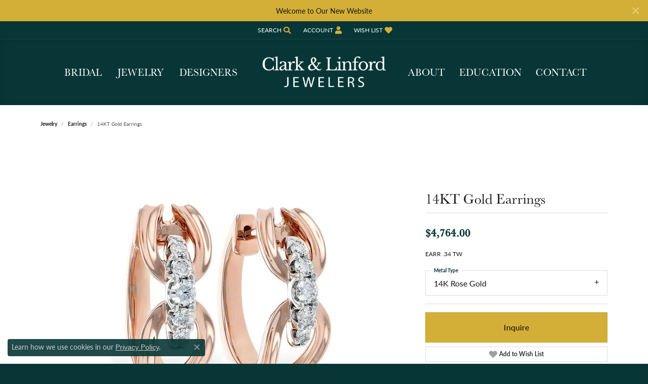

--- FILE ---
content_type: text/html; charset=UTF-8
request_url: https://www.clarklinford.com/jewelry-details/earrings/14kt-gold-earrings/40331
body_size: 18057
content:
<!DOCTYPE html>
<html lang="en">
	<head>
		<meta charset="utf-8">
		<title>Allison Kaufman 14KT Gold Earrings F328-01900-14KR | Clark & Linford | Cedar City, UT</title>	
		
		
		<link rel="preconnect" href="//v6master-asics.shopfinejewelry.com/">
		<link rel="preconnect" href="https://cdn.jewelryimages.net/">
		
		<link rel="stylesheet" href="/css/_monolith.min.css?t=14477" media="all">
				
		
		
		<link rel="stylesheet" href="//v6master-asics.shopfinejewelry.com/js/vendor/OwlCarousel2-2.3.4/dist/assets/owl.carousel.min.css?t=clarklinford14477"  media="print" onload="this.media='all'">
		<link rel="stylesheet" href="//v6master-asics.shopfinejewelry.com/js/vendor/magiczoomplus-commercial/magiczoomplus/magiczoomplus.css?t=clarklinford14477"  media="print" onload="this.media='all'">
		<link rel="stylesheet" href="//v6master-asics.shopfinejewelry.com/js/vendor/bootstrap4-datetimepicker-master/build/css/bootstrap-datetimepicker.min.css?t=clarklinford14477"  media="print" onload="this.media='all'">
		<link rel="stylesheet" href="//v6master-asics.shopfinejewelry.com/js/src/components/phone-number-input/css/phone-number-input.min.css?t=clarklinford14477"  media="print" onload="this.media='all'">
		<link rel="stylesheet" href="//v6master-asics.shopfinejewelry.com/js/vendor/jquery.realperson.package-2.0.1/jquery.realperson.css?t=clarklinford14477"  media="print" onload="this.media='all'">
		<link rel="stylesheet" href="//v6master-asics.shopfinejewelry.com/fonts/diamond-shapes/diashapes-v6.min.css" media="print" onload="this.media='all';">
		<link rel="stylesheet" href="//v6master-asics.shopfinejewelry.com/fonts/ring-settings/big-ring-settings-style.min.css" media="print" onload="this.media='all';">
		<link rel="stylesheet" href="//v6master-asics.shopfinejewelry.com/css/fragments/consentManagementPlatform.min.css" media="print" onload="this.media='all';">
		<link rel="stylesheet" href="//v6master-asics.shopfinejewelry.com/css/fragments/toggleSwitch.min.css" media="print" onload="this.media='all';">
		<link rel="stylesheet" href="//v6master-asics.shopfinejewelry.com/css/fragments/address-table.min.css" media="print" onload="this.media='all';">
		<link rel="stylesheet" href="//v6master-asics.shopfinejewelry.com/fonts/icons/css/fontawesome-solid.min.css" media="print" onload="this.media='all';">
		<link rel="stylesheet" href="//v6master-asics.shopfinejewelry.com/fonts/icons/css/brands.min.css" media="print" onload="this.media='all';">
		<link rel="stylesheet" href="/css/_quick-search.min.css?t=clarklinford14477"  media="print" onload="this.media='all'">
		<link rel="stylesheet" href="//v6master-asics.shopfinejewelry.com/js/build/components/login/css/login.min.css?t=clarklinford14477"  media="print" onload="this.media='all'">
		<link rel="stylesheet" href="/css/_login.min.css?t=clarklinford14477"  media="print" onload="this.media='all'">
		<link rel="stylesheet" href="/css/_cart.min.css?t=clarklinford14477"  media="print" onload="this.media='all'">
		<link rel="stylesheet" href="/css/_wishlist.min.css?t=clarklinford14477"  media="print" onload="this.media='all'">
			<link rel="stylesheet" href="//v6master-asics.shopfinejewelry.com/css/pages/jewelry-details.min.css?t=clarklinford14477" media="all">		
		
		<link rel="stylesheet" href="//v6master-asics.shopfinejewelry.com/css/theme-denali.css?t=14477" media="print" onload="this.media='all';">
		
		<link rel="stylesheet" href="/css/local.css?t=14477" media="all">
		<link rel="stylesheet" href="//v6master-asics.shopfinejewelry.com/css/print.min.css?t=14477" media="print" type="text/css">
	
		<script data-load-position="inline">
			window.cmpSettings = {"useOptInConsentPolicy":false,"showConsentManagementOptions":false,"includeRolexCookieOptions":false,"includePersonalizationCookieOption":true,"forRolexHybrid":false,"rolexCMPVersion":1};
		</script>
		<script src="//v6master-asics.shopfinejewelry.com/js/globalScripts/cookieBlocker.js" data-load-position="inline"></script>
		
		<script>
			var blockedCookieScripts = [];
		</script>		
		<!-- No analytics active "" -->		
		
		

		<!-- HEAD INCLUDES START -->
		<!-- Google Tag Manager -->
<script>(function(w,d,s,l,i){w[l]=w[l]||[];w[l].push({'gtm.start':
new Date().getTime(),event:'gtm.js'});var f=d.getElementsByTagName(s)[0],
j=d.createElement(s),dl=l!='dataLayer'?'&l='+l:'';j.async=true;j.src=
'https://www.googletagmanager.com/gtm.js?id='+i+dl;f.parentNode.insertBefore(j,f);
})(window,document,'script','dataLayer','GTM-5RBWKLS');</script>
<!-- End Google Tag Manager --><script>window.userCurrency = "USD";</script>
		<!-- HEAD INCLUDES END -->

		
					
		<script data-load-position="early 0">window.pageInfo={"itemID":"40331","itemDetails":{"itemID":"40331","masterID":"1120565","jewelryClassID":"309","itemUrl":null,"vendorID":"00002","edgeVendID":"","folderName":"allisonkaufman","has1x1":"0","imgFileName":"M300-02265-P.jpg","imgAlt1":"","imgFileName2":null,"imgAlt2":"","imgFileName3":null,"imgAlt3":"","imgFileName4":null,"imgAlt4":"","imgFileName5":null,"imgAlt5":"","videoFile":"","youtubeLink":"","imgUrl":"galleries\/allisonkaufman\/M300-02265-P.jpg","collectionID":"9","itemTitle":"14KT Gold Earrings","description":"EARR .34 TW","styleNo":"F328-01900-14KR","vendorStyle":"00002-M300-02265","GUID":"","RFID":"","gender":"","ringSetting":"0","settingType":null,"centerStoneIncluded":"0","centerCtWt":"0.00","centerDiaShape":"0","centerDiaCut":"0","centerDiaClarity":"7","centerDiaColor":"4","centerDiaDimensions":"","centerDiaCertType":"0","centerDiaCertImg":"","centerDiaCertNo":"","centerDiaFluorescence":"0","centerDiaTable":"0.00","centerDiaDepth":"0.00","centerDiaCulet":"0","centerDiaPrice":"0.00","centerDiaPricePerCarat":"0.00","commonDiaCtWt":"0.00","commonDiaShape":"0","commonDiaCut":"0","commonDiaClarity":"0","commonDiaColor":"0","totalDiaCount":"0","totalDiaCtWt":"0.00","shapeRange":"","centerGemIncluded":"0","centerGemType":"0","centerGemShape":"0","centerGemstoneCtWt":"0.00","centerGemDimensions":"","centerGemQuality":"","gemstoneType":null,"gemstoneTypeA":"0","gemstoneTypeACtWt":"0.34","gemstoneTypeACount":"0","gemstoneTypeB":"0","gemstoneTypeBCtWt":"0.00","gemstoneTypeBCount":"0","gemstoneTypeC":"0","gemstoneTypeCCtWt":"0.00","gemstoneTypeCCount":"0","gemstoneTypeD":"0","gemstoneTypeDCtWt":"0.00","gemstoneTypeDCount":"0","gemstoneTypeE":"0","gemstoneTypeECtWt":"0.00","gemstoneTypeECount":"0","totalGemstoneWt":"0.00","fullMetalType":"14K Rose Gold","metalType1":"14KR","length":"0.00","lengthType":"","width":"0.00","widthType":"","size":null,"color":null,"letter":null,"era":null,"ringSizes":"","stockLevel":"1","availability":"7-10","freeShipping":"0","weight":"1.00","weightType":"","enableCheckout":"1","lowCt":"0.00","highCt":"3.00","categoryTitle":"Earrings","categoryUrl":"earrings","h1Tag":"","parentCategoryTitle":"","parentCategoryUrl":"","retail":4764,"salePrice":0,"imgFileName_exists":null,"imgFileName_width":null,"imgFileName2_exists":null,"imgFileName2_width":null,"imgFileName3_exists":null,"imgFileName3_width":null,"imgFileName4_exists":null,"imgFileName4_width":null,"imgFileName5_exists":null,"imgFileName5_width":null,"nonStandardImage":null,"similarSKUs":"{\"idList\":[\"42283\",\"50797\",\"40175\",\"40187\",\"40197\",\"40213\",\"40521\",\"40235\",\"40371\",\"40359\"],\"ctime\":1718951494}","itemMetaTitle":"","itemMetaKeywords":"","itemMetaDescription":"","itemVisible":"1","autoUpdate":"1","collectionTitle":"Allison Kaufman","collectionUrl":"allison-kaufman","logoWhite":"allison-kaufman-logo-white-2021","copyHybrid":"Allison-Kaufman Company, in business since 1920, is one of the oldest and most respected diamond jewelry manufacturers in the United States. Our family owned business has had a commitment to manufacturing the best in fine diamond jewelry for nearly a century. Our quality and workmanship is unsurpassed and our styling is legendary. Our knowledgeable and experienced staff selects only the most brilliant diamonds to be meticulously hand set into exquisite, handcrafted Allison-Kaufman diamond jewelry.","masterCollectionID":"00002","jsonData":null,"fixedShippingPrice":"0.00","metalFinish":"","style":"","watchType":"","watchBraceletMaterial":"","watchBraceletColor":"","watchCaseSize":"","watchCaseMaterial":"","watchCrystalType":"","watchBezel":"","watchDialColor":"","watchDialShape":"","watchDialType":"","watchMovement":"","watchWaterResistance":"","watchFunctions":"","watchBraceletStyle":"","commonStoneType":"0","hidePrice":"0","excludeFromCoupons":"0","isERDBrand":"0","collection":"","fretail":"$4,764.00","fsalePrice":"$0.00","collectionLogoURL":"\/\/collections.jewelryimages.net\/collections_logos\/allison-kaufman-logo-white-2021.jpg","imageSource":"\/\/cdn.jewelryimages.net\/galleries\/allisonkaufman\/M300-02265-P.jpg?v=14"},"baseSKU":"00002-M300-02265","baseSKURaw":"M300-02265","jewelryClassID":"309","jsonData":false,"styleNo":"F328-01900-14KR","scrambledStlyeNo":"","itemTitle":"14KT Gold Earrings","itemVisible":"1","categoryUrl":"earrings","collectionID":"9","edgeVendID":"","vendorID":"00002","erdLegacyUrl":false,"variationStyle":"","imageBaseURL":"","image1":"\/\/cdn.jewelryimages.net\/galleries\/allisonkaufman\/M300-02265-P.jpg?v=14","image2":"","image3":"","image4":"","image5":"","image6":"","variationColNames":"[]","ringSizeHasJSON":false,"ringSizeJSON":"","session":"b27d7d221c88e9dced7e1e6bd3c493b3","referer":"","hideDecimals":"0","hideAllPrices":"0","price":4764,"currency":"USD","hidePriceMessage":"Call for Price","calculateLiveSettingPrice":false,"metalType":"14KR","metalFinish":"","diamondQuality":"","priceAdj":1,"forexMultiplier":1,"similarItems":{"success":true,"retArr":[{"imageSource":"\/\/cdn.jewelryimages.net\/galleries\/allisonkaufman\/F216-39456-TR.jpg?v=14","itemUrl":"\/jewelry-details\/earrings\/14kt-gold-earrings\/40175","itemTitle":"14KT Gold Earrings","retail":"8928.00","salePrice":"0.00"},{"imageSource":"\/\/cdn.jewelryimages.net\/galleries\/allisonkaufman\/F216-43165-T.jpg?v=14","itemUrl":"\/jewelry-details\/earrings\/14kt-gold-earrings\/40187","itemTitle":"14KT Gold Earrings","retail":"10200.00","salePrice":"0.00"},{"imageSource":"\/\/cdn.jewelryimages.net\/galleries\/allisonkaufman\/F217-27693-W.jpg?v=14","itemUrl":"\/jewelry-details\/earrings\/14kt-gold-earrings\/40197","itemTitle":"14KT Gold Earrings","retail":"4392.00","salePrice":"0.00"},{"imageSource":"\/\/cdn.jewelryimages.net\/galleries\/allisonkaufman\/F217-29484-W.jpg?v=14","itemUrl":"\/jewelry-details\/earrings\/14kt-gold-earrings\/40213","itemTitle":"14KT Gold Earrings","retail":"4401.00","salePrice":"0.00"},{"imageSource":"\/\/cdn.jewelryimages.net\/galleries\/allisonkaufman\/F217-29529-W.jpg?v=14","itemUrl":"\/jewelry-details\/earrings\/14kt-gold-earrings\/40521","itemTitle":"14KT Gold Earrings","retail":"3888.00","salePrice":"0.00"},{"imageSource":"\/\/cdn.jewelryimages.net\/galleries\/allisonkaufman\/F217-32256-P.jpg?v=14","itemUrl":"\/jewelry-details\/earrings\/14kt-gold-earrings\/40235","itemTitle":"14KT Gold Earrings","retail":"4971.00","salePrice":"0.00"},{"imageSource":"\/\/cdn.jewelryimages.net\/galleries\/allisonkaufman\/F300-04911-TRI.jpg?v=14","itemUrl":"\/jewelry-details\/earrings\/14kt-gold-earrings\/40371","itemTitle":"14KT Gold Earrings","retail":"6579.00","salePrice":"0.00"},{"imageSource":"\/\/cdn.jewelryimages.net\/galleries\/allisonkaufman\/F300-04993-P.jpg?v=14","itemUrl":"\/jewelry-details\/earrings\/14kt-gold-earrings\/40359","itemTitle":"14KT Gold Earrings","retail":"3378.00","salePrice":"0.00"},{"imageSource":null,"itemUrl":null,"itemTitle":null,"retail":null,"salePrice":null}],"date":1718951494000},"enableCustomerWishlist":"1","enableGuestWishlist":"1","customer":{"loggedIn":false,"hasGuestWishlist":false,"firstName":"","lastName":"","email":"","phone":""},"lowCt":"0.00","highCt":"3.00","shapeRange":"","showChatButtonJewelryDetails":"0","jewelryDescriptionShowMoreButton":true,"affirmPublicKey":"","financingPageVisibility":"1","storename":"Clark & Linford","storeaddress":"<br>83 North Main Street<br>Cedar City, UT 84720-2648<br>","cartButtonDefaultText":"Add to Cart","availableLocationInputHTML":"<input type=\"hidden\" value=\"1\" name=\"location\" class=\"appt-location\">","locationDayTime":{"1":{"locationName":"Cedar City Store","daysOfWeekDisabled":[0],"timeOfDay":{"1":{"open":"09:30:00","close":"17:30:00"},"2":{"open":"09:30:00","close":"17:30:00"},"3":{"open":"09:30:00","close":"17:30:00"},"4":{"open":"09:30:00","close":"17:30:00"},"5":{"open":"09:30:00","close":"17:30:00"},"6":{"open":"10:00:00","close":"15:30:00"}},"closedHolidayDates":[],"adjustedHolidayHours":[]}},"locationsFieldInquiries":"1","customerID":null};</script>			
		
<script>
	window.enableEcommerce = "0";
</script>

		
<script>
	window.fbAppId = "174100089333117";
</script>

		
	<script>
		window.googleAppId = "522739862603-9cnc28esu2ntos9aevhluql3ikdjgqpo.apps.googleusercontent.com";
	</script>

		<script type="application/ld+json">{"@context":"https:\/\/schema.org","@type":"Product","name":"14KT Gold Earrings","image":["\/\/cdn.jewelryimages.net\/galleries\/allisonkaufman\/M300-02265-P.jpg?v=14"],"description":"EARR .34 TW","sku":"F328-01900-14KR","mpn":"00002-M300-02265","brand":{"@type":"Brand","name":"Allison Kaufman"},"offers":{"@type":"Offer","url":"https:\/\/www.clarklinford.com\/jewelry-details\/earrings\/14kt-gold-earrings\/40331","priceCurrency":"USD","price":"4764","priceValidUntil":"2026-02-20","availability":"https:\/\/schema.org\/InStock","shippingDetails":{"@type":"OfferShippingDetails","shippingRate":{"@type":"MonetaryAmount","currency":"USD"},"shippingDestination":{"@type":"DefinedRegion","addressCountry":"US"},"deliveryTime":{"@type":"ShippingDeliveryTime","handlingTime":{"@type":"QuantitativeValue","minValue":"7","maxValue":"10"},"businessDays":{"@type":"OpeningHoursSpecification","dayOfWeek":["https:\/\/schema.org\/Monday","https:\/\/schema.org\/Tuesday","https:\/\/schema.org\/Wednesday","https:\/\/schema.org\/Thursday","https:\/\/schema.org\/Friday","https:\/\/schema.org\/Saturday"]}}}}}</script>
		<meta name="description" content="Shop Allison Kaufman Earrings like this F328-01900-14KR 14KT Gold Earrings at Clark & Linford in Cedar City UT">
		<meta name="referrer" content="strict-origin-when-cross-origin">
		<meta name="keywords" content="">
		<meta name="viewport" content="width=device-width, initial-scale=1">
		<!-- Open Graph Meta -->
		<meta property="og:title" content="14KT Gold Earrings">
		<meta property="og:description" content="EARR .34 TW">
		<meta property="og:image" content="https://cdn.jewelryimages.net/galleries/allisonkaufman/M300-02265-P.jpg?v=14">
		<meta property="product:brand" content="Allison Kaufman">
		<meta property="product:availability" content="Available in 7-10 Business Days">
		<meta property="product:condition" content="new">
		<meta property="product:price:amount" content="$4,764.00">
		<meta property="product:price:currency" content="USD">
		<meta property="product:retailer_item_id" content="40331">
		<!-- End Graph Meta -->

		
	</head>
	<body id="jewelry-details" class=" icofont-fontawesome-solid" data-theme="denali">		
		<!-- START BODY INCLUDE -->
		<!-- Google Tag Manager (noscript) -->
<noscript><iframe src="https://www.googletagmanager.com/ns.html?id=GTM-5RBWKLS"
height="0" width="0" style="display:none;visibility:hidden"></iframe></noscript>
<!-- End Google Tag Manager (noscript) -->

		<!-- END BODY INCLUDE -->
		
		<script defer src="https://connect.podium.com/widget.js#API_TOKEN=dceb1f8e6d80f0ed35e77ddfe3a17797" id="podium-widget" data-api-token="dceb1f8e6d80f0ed35e77ddfe3a17797" data-load-position="late"></script>
		
		
		<div id='accessibility-skip-links' data-breakpoint='md'><a class="skippy sr-only sr-only-focusable" href="#main-sections"><span class="skippy-text">Skip to main content</span></a><a class="skippy sr-only sr-only-focusable" href="#footer"><span class="skippy-text">Skip to footer</span></a></div>


			<div class="alert alert-global" role="alert">
				Welcome to Our New Website	
				<button type="button" class="btn-close btn-close-white close" data-bs-dismiss="alert" aria-label="Close"></button>
			</div>

		<div class="container-fluid toolbar top ">
			<div class="toolbar-inner align-items-center justify-content-between justify-content-sm-between justify-content-md-between justify-content-lg-between px-10 container" role="toolbar" aria-label="Primary toolbar">
				<ul class="left">
				</ul>
				<ul class="right">
			<li class="toolbar-item dropdown text-right item-search">
				<a href="javascript:void(0)" role="button" class="dropdown-toggle" data-bs-toggle="dropdown" data-bs-hover="dropdown" aria-haspopup="menu" aria-expanded="false" id="top-menu-item-right-search-1" aria-label="Search"><span>Search</span><i class='icon-search'></i><span class="sr-only">Toggle Toolbar Search Menu</span></a>
				<div class="dropdown-menu menu-search dropdown-menu-right" aria-labelledby="top-menu-item-right-search-1" role="presentation">
					<div class="px-2">
						<form action="/jewelry" role="search" method="GET" aria-label="Site search">
							<div class="input-group">
								<label for="toolbar-search-kw" class="sr-only">Search for...</label>
								<input type="text" class="form-control" id="toolbar-search-kw" name="kw" placeholder="Search for...">
								<span class="input-group-btn">
									<button class="btn btn-default px-3" type="submit" role="button" aria-label="Submit search"><i class="icon-search" aria-hidden="true"></i></button>
								</span>
							</div>
						</form>
					</div>
				</div>
			</li>
			<li class="toolbar-item dropdown text-right item-account">
				<a href="javascript:void(0)" role="button" class="dropdown-toggle" data-bs-toggle="dropdown" data-bs-hover="dropdown" aria-haspopup="dialog" aria-controls="top-menu-login-dialog-right-account-2" aria-expanded="false" id="top-menu-item-right-account-2" aria-label="My Account Menu"><span>Account</span><i class='icon-user'></i><span class="sr-only">Toggle My Account Menu</span></a>
				<div class="dropdown-menu menu-account dropdown-menu-right my-account-dropdown punchmarkLogin">
					<div id="top-menu-login-dialog-right-account-2" role="dialog" aria-modal="true" aria-labelledby="top-menu-login-dialog-title-right-account-2" class="loginWrap OG">
						<div id="top-menu-login-dialog-title-right-account-2" class="sr-only">Login</div>
						<form class="login">
							<div class="form-floating">
								<input type="text" name="username" id="top-menu-username-right-account-2" placeholder="username" class="form-control input-md" autocomplete="off" value="">
								<label for="top-menu-username-right-account-2" class="">Username</label>
							</div>
							<div class="form-floating mt-1">
								<input type="password" name="password" id="top-menu-password-right-account-2" placeholder="password" class="form-control input-md" autocomplete="off" value="">
								<label for="top-menu-password-right-account-2" class="passwordLabel">Password</label>
							</div>
							<div class="form-group d-flex justify-content-between mb-3">
								<a tabindex="-1" role="button" class="small fw-bold cursor-pointer mt-2 invisible">Forgot Password?</a>
							</div>
							<button class="btn btn-primary btn-lg btn-block" type="submit">Log In</button>
						</form>
						<p class="pt-3 small text-center mb-0 signUp">
							Don&rsquo;t have an account?
							<a href="/register" class="fw-bold d-block">Sign up now</a>
						</p>
					</div>
				</div>
			</li>
			<li class="toolbar-item dropdown text-right item-wishlist">
				<a href="javascript:void(0)" role="button" class="dropdown-toggle" data-bs-toggle="dropdown" data-bs-hover="dropdown" aria-haspopup="menu" aria-expanded="false" id="top-menu-item-right-wishlist-3" aria-label="My Wish List"><span>Wish List</span><i class='icon-heart'></i><span class="sr-only">Toggle My Wish List</span></a>
				<div class="dropdown-menu menu-wishlist dropdown-menu-right global-wish-list-dropdown" data-type="item" data-src="wishlist" data-parent="" data-thumbs="1" data-action="get_items" data-count="3" data-template="template-wishlist-item" aria-labelledby="top-menu-item-right-wishlist-3"></div>
				<script type="text/x-tmpl" id="template-wishlist-item">
					{% if (o.length) { %}
						{% for (var i=0; i<o.length; i++) { %}
							<div class="wishlist-item media">
								<a href="{%=o[i].itemUrl%}" class="media-thumb">
									<div class="image-div" style="background-image:url({%=o[i].fullImage%});">
										<img src="https://placeholder.shopfinejewelry.com/150x150" class="placeholder" alt="">
									</div>
								</a>
								<div class="media-body">
									<h6 class="media-heading text-truncate">{%=o[i].itemTitle%}</h6>
									<span class="media-description text-truncate">Style #: {%#o[i].styleNo%}</span>
									{% if (o[i].salePrice > 0 && o[i].retail > 0) { %}
										<span class="media-price"><strike>${%=o[i].salePrice%}</strike> ${%=o[i].retail%}</span>
									{% } else if(o[i].retail == 0.00 || o[i].retail == "") { %}
										<span class="media-price">Call for Price</span>
									{% } else { %}
										<span class="media-price">${%=o[i].retail%}</span>
									{% } %}
								</div>
							</div>
						{% } %}
						<div class="px-2">
							<a href="/myaccount-wishlist" class="btn btn-primary btn-md btn-block btn-view-wishlist">View My Wish List</a>
						</div>
					{% } else { %}
						<div class="wishlist-empty">
							<div class="menu-cart-subtotal px-20">
								<p class="text-center">You have no items in your wish list.</p>
							</div>
							<div class="menu-cart-buttons">
								<a href="/jewelry" class="btn btn-primary btn-block">Browse Jewelry</a>
							</div>
						</div>
					{% } %}
				</script>
			</li>
				</ul>
			</div>
		</div>
<header >
	<div class="container main-content">				
		<div class="row">
			<div class="col main-content-col d-block nav-inline-and-split ">
				
				
		<a href="/" id="logo" aria-label="Clark & Linford logo - Go to homepage">
			<img src="https://cdn.jewelryimages.net/static/domains/clarklinford/images/store-pics/logo-white.png?width=1567" width="1567" height="465" alt="Clark & Linford logo" class="mx-auto" loading="eager" decoding="sync" fetchpriority="high">
		</a>
				<!-- Nav generated 20260121233831 -->

<nav class="navbar w-sm-100 navbar-expand-md navbar-menu-position-default " id="website-navigation" aria-label="Primary">
	
<button class="navbar-toggler d-inline-block d-md-none" id="nav-toggle" type="button" data-animation="animation-2" data-bs-toggle="collapse" data-bs-target="#main-navigation" aria-controls="main-navigation" aria-expanded="false" aria-label="Toggle navigation">
	<span class="navbar-toggler-icon" aria-hidden="true">
		<span></span>
		<span></span>
		<span></span>
	</span>
</button>
	<div class="collapse navbar-collapse justify-content-between" id="main-navigation">
		<div class='container inner-nav  px-0 px-md-10'>
		<ul class="navbar-nav navbar-left justify-content-around align-items-center " id="menubar-left" aria-label="Primary site menu">
		<li class="dropdown nav-item "><a href="javascript:void(0)" data-bs-toggle="dropdown" aria-expanded="false" aria-haspopup="true" class="nav-link " id="menu-item-default-1">Bridal</a><ul class="dropdown-menu  menu-default dropdown-menu-left" aria-labelledby="menu-item-default-1"><li><a href="/start-a-project" data-url="/start-a-project"  class="dropdown-item dropdown-item-parent "  id="submenu-item-default-1-1">Custom Designed Bridal</a></li><li class="dropdown dropdown-submenu"><a href="/jewelry/engagement-rings" data-url="/jewelry/engagement-rings"  class="dropdown-item dropdown-item-parent  parent-has-kids"  id="submenu-item-default-1-2">Shop Engagement Rings</a><ul class="dropdown-menu dropdown-menu-left dropdown-menu-children" aria-labelledby="submenu-item-default-1-2" role="menu"><li role="none"><a class="dropdown-item" href="/pages/gabriel--co-bridal#/bridal/engagement-rings" >Gabriel & Co. Engagement Rings</a></li><li role="none"><a class="dropdown-item" href="/jewelry/engagement-rings/diamond-engagement-rings" >Diamond Engagement Rings</a></li><li role="none"><a class="dropdown-item" href="/jewelry/engagement-rings/semi-mount-engagement-rings" >Semi-Mount Diamond Engagement Rings</a></li></ul></li><li class="dropdown dropdown-submenu"><a href="/jewelry/womens-wedding-bands" data-url="/jewelry/womens-wedding-bands"  class="dropdown-item dropdown-item-parent  parent-has-kids"  id="submenu-item-default-1-3">Shop Wedding Bands</a><ul class="dropdown-menu dropdown-menu-left dropdown-menu-children" aria-labelledby="submenu-item-default-1-3" role="menu"><li role="none"><a class="dropdown-item" href="/pages/gabriel--co-bridal#/wedding-rings" >Gabriel & Co. Bands</a></li><li role="none"><a class="dropdown-item" href="/jewelry/womens-wedding-bands" >Shop Women's Bands</a></li><li role="none"><a class="dropdown-item" href="/jewelry/mens-wedding-bands" >Shop Men's Bands</a></li><li role="none"><a class="dropdown-item" href="/jewelry/engagement-rings/wedding-sets" >Wedding Sets</a></li></ul></li><li class="dropdown dropdown-submenu"><a href="/ringsettings-diamonds" data-url="/ringsettings-diamonds"  class="dropdown-item dropdown-item-parent  parent-has-kids"  id="submenu-item-default-1-4">Engagement Ring Builder</a><ul class="dropdown-menu dropdown-menu-left dropdown-menu-children" aria-labelledby="submenu-item-default-1-4" role="menu"><li role="none"><a class="dropdown-item" href="/ringsettings" >Start With A Setting</a></li><li role="none"><a class="dropdown-item" href="/ringsettings-diamonds" >Start With A Diamond</a></li></ul></li></ul><!-- .dropdown-menu --></li>
		<li class="dropdown nav-item "><a href="javascript:void(0)" data-bs-toggle="dropdown" aria-expanded="false" aria-haspopup="true" class="nav-link " id="menu-item-cat-list-2">Jewelry</a><ul class="dropdown-menu  menu-cat-list dropdown-menu-left cat-list-dropdown" aria-labelledby="menu-item-cat-list-2"><li class="dropdown dropdown-submenu"><a href="/jewelry/gabriel--co-catalogs" data-url="/jewelry/gabriel--co-catalogs" class="dropdown-item dropdown-item-parent parent-has-kids" id="submenu-item-cat-list-1">Gabriel &amp; Co. Catalogs</a><ul class="dropdown-menu dropdown-menu-left dropdown-menu-children" aria-labelledby="submenu-item-cat-list-1" role="menu"><li role="none"><a class="dropdown-item" href="/jewelry/gabriel--co-fashion-jewelry" role="menuitem">Gabriel &amp; Co. Fashion Jewelry</a></li><li role="none"><a class="dropdown-item" href="/jewelry/gabriel--co-engagement-rings" role="menuitem">Gabriel &amp; Co. Engagement Rings</a></li><li role="none"><a class="dropdown-item" href="/jewelry/gabriel--co-womens-wedding-bands" role="menuitem">Gabriel &amp; Co. Women's Wedding Bands</a></li><li role="none"><a class="dropdown-item" href="/jewelry/ring-enhancers" role="menuitem">Ring Enhancers</a></li><li role="none"><a class="dropdown-item" href="/jewelry/ring-inserts" role="menuitem">Ring Inserts</a></li></ul></li><li class="dropdown dropdown-submenu"><a href="/jewelry/engagement-rings" data-url="/jewelry/engagement-rings" class="dropdown-item dropdown-item-parent parent-has-kids" id="submenu-item-cat-list-2">Engagement Rings</a><ul class="dropdown-menu dropdown-menu-left dropdown-menu-children" aria-labelledby="submenu-item-cat-list-2" role="menu"><li role="none"><a class="dropdown-item" href="/jewelry/diamond-engagement-rings" role="menuitem">Diamond Engagement Rings</a></li><li role="none"><a class="dropdown-item" href="/jewelry/semi-mount-engagement-rings" role="menuitem">Semi-Mount Engagement Rings</a></li><li role="none"><a class="dropdown-item" href="/jewelry/wedding-sets" role="menuitem">Wedding Sets</a></li><li role="none"><a class="dropdown-item" href="/jewelry/anniversary-bands" role="menuitem">Anniversary Bands</a></li><li role="none"><a class="dropdown-item" href="/jewelry/fashion-rings" role="menuitem">Fashion Rings</a></li><li role="none"><a class="dropdown-item" href="/jewelry/stackable-rings" role="menuitem">Stackable Rings</a></li><li role="none"><a class="dropdown-item" href="/jewelry/diamond-wedding-bands" role="menuitem">Diamond Wedding Bands</a></li><li role="none"><a class="dropdown-item" href="/jewelry/eternity-bands" role="menuitem">Eternity Bands</a></li><li role="none"><a class="dropdown-item" href="/jewelry/diamond-rings" role="menuitem">Diamond Rings</a></li><li role="none"><a class="dropdown-item" href="/jewelry/diamond-anniversary-bands" role="menuitem">Diamond Anniversary Bands</a></li><li role="none"><a class="dropdown-item" href="/jewelry/wedding-bands" role="menuitem">Wedding Bands</a></li><li role="none"><a class="dropdown-item" href="/jewelry/gemstone-fashion-rings" role="menuitem">Gemstone Fashion Rings</a></li><li role="none"><a class="dropdown-item" href="/jewelry/diamond-three-stone-rings" role="menuitem">Diamond Three Stone Rings</a></li><li role="none"><a class="dropdown-item" href="/jewelry/diamond-eternity-rings" role="menuitem">Diamond Eternity Rings</a></li><li role="none"><a class="dropdown-item" href="/jewelry/gemstone-rings" role="menuitem">Gemstone Rings</a></li><li role="none"><a class="dropdown-item" href="/jewelry/mens-diamond-wedding-bands" role="menuitem">Men's Diamond Wedding Bands</a></li></ul></li><li class="dropdown dropdown-submenu"><a href="/jewelry/mens-wedding-bands" data-url="/jewelry/mens-wedding-bands" class="dropdown-item dropdown-item-parent parent-has-kids" id="submenu-item-cat-list-3">Men's Wedding Bands</a><ul class="dropdown-menu dropdown-menu-left dropdown-menu-children" aria-labelledby="submenu-item-cat-list-3" role="menu"><li role="none"><a class="dropdown-item" href="/jewelry/mens-gold-wedding-bands" role="menuitem">Men's Gold Wedding Bands</a></li><li role="none"><a class="dropdown-item" href="/jewelry/mens-alternative-metal-wedding-bands" role="menuitem">Men's Alternative Metal Wedding Bands</a></li></ul></li><li class="dropdown dropdown-submenu"><a href="/jewelry/womens-wedding-bands" data-url="/jewelry/womens-wedding-bands" class="dropdown-item dropdown-item-parent parent-has-kids" id="submenu-item-cat-list-4">Women's Wedding Bands</a><ul class="dropdown-menu dropdown-menu-left dropdown-menu-children" aria-labelledby="submenu-item-cat-list-4" role="menu"><li role="none"><a class="dropdown-item" href="/jewelry/womens-diamond-wedding-bands" role="menuitem">Women's Diamond Wedding Bands</a></li><li role="none"><a class="dropdown-item" href="/jewelry/womens-gold-wedding-bands" role="menuitem">Women's Gold Wedding Bands</a></li></ul></li><li class="dropdown dropdown-submenu"><a href="/jewelry/rings" data-url="/jewelry/rings" class="dropdown-item dropdown-item-parent parent-has-kids" id="submenu-item-cat-list-5">Rings</a><ul class="dropdown-menu dropdown-menu-left dropdown-menu-children" aria-labelledby="submenu-item-cat-list-5" role="menu"><li role="none"><a class="dropdown-item" href="/jewelry/diamond-fashion-rings" role="menuitem">Diamond Fashion Rings</a></li><li role="none"><a class="dropdown-item" href="/jewelry/gold-fashion-rings" role="menuitem">Gold Fashion Rings</a></li><li role="none"><a class="dropdown-item" href="/jewelry/colored-stone-rings" role="menuitem">Colored Stone Rings</a></li><li role="none"><a class="dropdown-item" href="/jewelry/silver-rings" role="menuitem">Silver Rings</a></li></ul></li><li class="dropdown dropdown-submenu"><a href="/jewelry/earrings" data-url="/jewelry/earrings" class="dropdown-item dropdown-item-parent parent-has-kids" id="submenu-item-cat-list-6">Earrings</a><ul class="dropdown-menu dropdown-menu-left dropdown-menu-children" aria-labelledby="submenu-item-cat-list-6" role="menu"><li role="none"><a class="dropdown-item" href="/jewelry/diamond-earrings" role="menuitem">Diamond Earrings</a></li><li role="none"><a class="dropdown-item" href="/jewelry/gold-earrings" role="menuitem">Gold Earrings</a></li><li role="none"><a class="dropdown-item" href="/jewelry/colored-stone-earrings" role="menuitem">Colored Stone Earrings</a></li><li role="none"><a class="dropdown-item" href="/jewelry/pearl-earrings" role="menuitem">Pearl Earrings</a></li><li role="none"><a class="dropdown-item" href="/jewelry/silver-earrings" role="menuitem">Silver Earrings</a></li><li role="none"><a class="dropdown-item" href="/jewelry/hoop-earrings" role="menuitem">Hoop Earrings</a></li><li role="none"><a class="dropdown-item" href="/jewelry/stud-earrings" role="menuitem">Stud Earrings</a></li><li role="none"><a class="dropdown-item" href="/jewelry/diamond-hoop-earrings" role="menuitem">Diamond Hoop Earrings</a></li><li role="none"><a class="dropdown-item" href="/jewelry/gemstone-earrings" role="menuitem">Gemstone Earrings</a></li></ul></li><li class="dropdown dropdown-submenu"><a href="/jewelry/necklaces" data-url="/jewelry/necklaces" class="dropdown-item dropdown-item-parent parent-has-kids" id="submenu-item-cat-list-7">Necklaces</a><ul class="dropdown-menu dropdown-menu-left dropdown-menu-children" aria-labelledby="submenu-item-cat-list-7" role="menu"><li role="none"><a class="dropdown-item" href="/jewelry/diamond-necklaces" role="menuitem">Diamond Necklaces</a></li><li role="none"><a class="dropdown-item" href="/jewelry/gold-necklaces" role="menuitem">Gold Necklaces</a></li><li role="none"><a class="dropdown-item" href="/jewelry/colored-stone-necklaces" role="menuitem">Colored Stone Necklaces</a></li><li role="none"><a class="dropdown-item" href="/jewelry/silver-necklaces" role="menuitem">Silver Necklaces</a></li><li role="none"><a class="dropdown-item" href="/jewelry/gemstone-necklaces" role="menuitem">Gemstone Necklaces</a></li></ul></li><li class="dropdown dropdown-submenu"><a href="/jewelry/pendants" data-url="/jewelry/pendants" class="dropdown-item dropdown-item-parent parent-has-kids" id="submenu-item-cat-list-8">Pendants</a><ul class="dropdown-menu dropdown-menu-left dropdown-menu-children" aria-labelledby="submenu-item-cat-list-8" role="menu"><li role="none"><a class="dropdown-item" href="/jewelry/diamond-pendants" role="menuitem">Diamond Pendants</a></li><li role="none"><a class="dropdown-item" href="/jewelry/colored-stone-pendants" role="menuitem">Colored Stone Pendants</a></li><li role="none"><a class="dropdown-item" href="/jewelry/silver-pendants" role="menuitem">Silver Pendants</a></li><li role="none"><a class="dropdown-item" href="/jewelry/gemstone-pendants" role="menuitem">Gemstone Pendants</a></li></ul></li><li class="dropdown dropdown-submenu"><a href="/jewelry/bracelets" data-url="/jewelry/bracelets" class="dropdown-item dropdown-item-parent parent-has-kids" id="submenu-item-cat-list-9">Bracelets</a><ul class="dropdown-menu dropdown-menu-left dropdown-menu-children" aria-labelledby="submenu-item-cat-list-9" role="menu"><li role="none"><a class="dropdown-item" href="/jewelry/diamond-bracelets" role="menuitem">Diamond Bracelets</a></li><li role="none"><a class="dropdown-item" href="/jewelry/gold-bracelets" role="menuitem">Gold Bracelets</a></li><li role="none"><a class="dropdown-item" href="/jewelry/colored-stone-bracelets" role="menuitem">Colored Stone Bracelets</a></li><li role="none"><a class="dropdown-item" href="/jewelry/pearl-bracelets" role="menuitem">Pearl Bracelets</a></li><li role="none"><a class="dropdown-item" href="/jewelry/silver-bracelets" role="menuitem">Silver Bracelets</a></li><li role="none"><a class="dropdown-item" href="/jewelry/bangle-bracelets" role="menuitem">Bangle Bracelets</a></li><li role="none"><a class="dropdown-item" href="/jewelry/diamond-bangle-bracelets" role="menuitem">Diamond Bangle Bracelets</a></li><li role="none"><a class="dropdown-item" href="/jewelry/gemstone-bracelets" role="menuitem">Gemstone Bracelets</a></li><li role="none"><a class="dropdown-item" href="/jewelry/gemstone-bangle-bracelets" role="menuitem">Gemstone Bangle Bracelets</a></li></ul></li><li class="dropdown dropdown-submenu"><a href="/jewelry/chains" data-url="/jewelry/chains" class="dropdown-item dropdown-item-parent parent-has-kids" id="submenu-item-cat-list-10">Chains</a><ul class="dropdown-menu dropdown-menu-left dropdown-menu-children" aria-labelledby="submenu-item-cat-list-10" role="menu"><li role="none"><a class="dropdown-item" href="/jewelry/gold-chains" role="menuitem">Gold Chains</a></li><li role="none"><a class="dropdown-item" href="/jewelry/silver-chains" role="menuitem">Silver Chains</a></li></ul></li><li class="dropdown dropdown-submenu"><a href="/jewelry/watches" data-url="/jewelry/watches" class="dropdown-item dropdown-item-parent parent-has-kids" id="submenu-item-cat-list-11">Watches</a><ul class="dropdown-menu dropdown-menu-left dropdown-menu-children" aria-labelledby="submenu-item-cat-list-11" role="menu"><li role="none"><a class="dropdown-item" href="/jewelry/ladies-watches" role="menuitem">Ladies Watches</a></li><li role="none"><a class="dropdown-item" href="/jewelry/mens-watches" role="menuitem">Men's Watches</a></li><li role="none"><a class="dropdown-item" href="/jewelry/unisex-watches" role="menuitem">Unisex Watches</a></li><li role="none"><a class="dropdown-item" href="/jewelry/womens-watches" role="menuitem">Women's Watches</a></li></ul></li><li class="dropdown dropdown-submenu"><a href="/jewelry/gifts--collectibles" data-url="/jewelry/gifts--collectibles" class="dropdown-item dropdown-item-parent parent-has-kids" id="submenu-item-cat-list-12">Gifts &amp; Collectibles</a><ul class="dropdown-menu dropdown-menu-left dropdown-menu-children" aria-labelledby="submenu-item-cat-list-12" role="menu"><li role="none"><a class="dropdown-item" href="/jewelry/clocks" role="menuitem">Clocks</a></li></ul></li></ul><!-- div or ul.dropdown-menu --></li>
		<li class="dropdown nav-item "><a href="javascript:void(0)" data-bs-toggle="dropdown" aria-expanded="false" aria-haspopup="true" class="nav-link " id="menu-item-brand-list-3">Designers</a><ul class="dropdown-menu  menu-brand-list dropdown-menu-left brand-list-dropdown" aria-labelledby="menu-item-brand-list-3"><li><a href="/pages/gabriel--co-bridal" class="dropdown-item dropdown-item-parent" data-title="Gabriel &amp; Co. Bridal">Gabriel &amp; Co. Bridal</a></li><li><a href="/pages/gabriel--co-fashion" class="dropdown-item dropdown-item-parent" data-title="Gabriel &amp; Co. Fashion">Gabriel &amp; Co. Fashion</a></li><li><a href="/brand/midas" class="dropdown-item dropdown-item-parent" data-title="Midas">Midas</a></li><li><a href="/brand/parade" class="dropdown-item dropdown-item-parent" data-title="Parade">Parade</a></li><li><a href="/brand/precision-set" class="dropdown-item dropdown-item-parent" data-title="Precision Set">Precision Set</a></li><li><a href="/brand/venetti" class="dropdown-item dropdown-item-parent" data-title="Venetti">Venetti</a></li><li><a href="/brand/gabriel-co-in-stock" class="dropdown-item dropdown-item-parent" data-title="Gabriel &amp; Co. (In-Stock)">Gabriel &amp; Co. (In-Stock)</a></li><li><a href="/brand/gems-one" class="dropdown-item dropdown-item-parent" data-title="Gems One">Gems One</a></li><li><a href="/brand/lashbrook-designs" class="dropdown-item dropdown-item-parent" data-title="Lashbrook Designs">Lashbrook Designs</a></li><li><a href="/brand/allison-kaufman" class="dropdown-item dropdown-item-parent" data-title="Allison Kaufman">Allison Kaufman</a></li><li><a href="/brand/bassali" class="dropdown-item dropdown-item-parent" data-title="Bassali">Bassali</a></li><li><a href="/brand/bulova" class="dropdown-item dropdown-item-parent" data-title="Bulova">Bulova</a></li><li><a href="/brand/citizen" class="dropdown-item dropdown-item-parent" data-title="Citizen">Citizen</a></li><li><a href="/brand/fana" class="dropdown-item dropdown-item-parent" data-title="Fana">Fana</a></li></ul><!-- div or ul.dropdown-menu --></li></ul><ul class="navbar-nav navbar-right justify-content-around align-items-center " id="menubar-right" aria-label="Secondary site menu">
		<li class="dropdown nav-item "><a href="javascript:void(0)" data-bs-toggle="dropdown" aria-expanded="false" aria-haspopup="true" class="nav-link " id="menu-item-default-right-1">About</a><ul class="dropdown-menu  menu-default dropdown-menu-right" aria-labelledby="menu-item-default-right-1"><li><a href="/pages/about-clark-linford-jewelers" data-url="/pages/about-clark-linford-jewelers"  class="dropdown-item dropdown-item-parent "  id="submenu-item-default-right-1-1">About Clark & Linford Jewelers</a></li><li><a href="/services" data-url="/services"  class="dropdown-item dropdown-item-parent "  id="submenu-item-default-right-1-2">Store Services</a></li><li><a href="/return-policy" data-url="/return-policy"  class="dropdown-item dropdown-item-parent "  id="submenu-item-default-right-1-3">Store Policies</a></li><li><a href="/testimonials" data-url="/testimonials"  class="dropdown-item dropdown-item-parent "  id="submenu-item-default-right-1-4">Testimonials</a></li></ul><!-- .dropdown-menu --></li>
		<li class="dropdown nav-item "><a href="javascript:void(0)" data-bs-toggle="dropdown" aria-expanded="false" aria-haspopup="true" class="nav-link " id="menu-item-edu-list-right-2">Education</a><ul class="dropdown-menu  menu-edu-list dropdown-menu-right" aria-labelledby="menu-item-edu-list-right-2"><li><a href="/education" class="dropdown-item">Jewelry Education</a></li><li class="dropdown dropdown-submenu"><a href="javascript:void(0)" class="dropdown-item dropdown-item-parent parent-has-kids" id="submenu-item-edu-list-right-2-1">Diamond Education</a><button type="button" class="dropdown-plus d-flex d-md-none" data-bs-toggle="dropdown" aria-hidden="true" tabindex="-1" id="submenu-item-plus-edu-list-2-1" data-children-count="2"><i class="icon-plus" aria-hidden="true"></i></button><ul id="nav-edu-diamond-education" class="dropdown-menu menu-edu-diamond-education dropdown-menu-right" aria-labelledby="submenu-item-edu-list-right-2-1" role="menu"><li role="none"><a href="/education-diamonds" class="dropdown-item" role="menuitem">The Four Cs of Diamonds</a></li><li role="none"><a href="/education-diamond-buying" class="dropdown-item" role="menuitem">Diamond Buying Tips</a></li></ul></li><li class="dropdown dropdown-submenu"><a href="javascript:void(0)" class="dropdown-item dropdown-item-parent parent-has-kids" id="submenu-item-edu-list-right-2-2">Learn About Gemstones</a><button type="button" class="dropdown-plus d-flex d-md-none" data-bs-toggle="dropdown" aria-hidden="true" tabindex="-1" id="submenu-item-plus-edu-list-2-2" data-children-count="2"><i class="icon-plus" aria-hidden="true"></i></button><ul id="nav-edu-learn-about-gemstones" class="dropdown-menu menu-edu-learn-about-gemstones dropdown-menu-right" aria-labelledby="submenu-item-edu-list-right-2-2" role="menu"><li role="none"><a href="/education-gemstones#birthstones" class="dropdown-item" role="menuitem">Birthstone Guide</a></li><li role="none"><a href="/education-gemstones#gemstones" class="dropdown-item" role="menuitem">Gemstone Guide</a></li></ul></li><li class="dropdown dropdown-submenu"><a href="javascript:void(0)" class="dropdown-item dropdown-item-parent parent-has-kids" id="submenu-item-edu-list-right-2-3">Jewelry Care</a><button type="button" class="dropdown-plus d-flex d-md-none" data-bs-toggle="dropdown" aria-hidden="true" tabindex="-1" id="submenu-item-plus-edu-list-2-3" data-children-count="3"><i class="icon-plus" aria-hidden="true"></i></button><ul id="nav-edu-jewelry-care" class="dropdown-menu menu-edu-jewelry-care dropdown-menu-right" aria-labelledby="submenu-item-edu-list-right-2-3" role="menu"><li role="none"><a href="/education-jewelry-care" class="dropdown-item" role="menuitem">Caring for Fine Jewelry</a></li><li role="none"><a href="/education-diamond-care" class="dropdown-item" role="menuitem">Diamond Cleaning</a></li><li role="none"><a href="/education-gemstone-care" class="dropdown-item" role="menuitem">Gemstone Cleaning</a></li></ul></li><li><a href="/education-settings" class="dropdown-item">Choosing The Right Setting</a></li><li><a href="/education-metals" class="dropdown-item">Precious Metals</a></li><li><a href="/education-anniversary-guide" class="dropdown-item">Anniversary Guide</a></li><li><a href="/education-gold-buying" class="dropdown-item">Gold Buying Guide</a></li></ul><!-- .dropdown-menu --></li>
		<li class=" nav-item "><a href="/contact" class="nav-link ">Contact</a></li></ul>
		</div>
	</div>
</nav>


				
			</div>
		</div>
	</div>
	
	
</header>
<main id="main-sections" tabindex="-1">
<section class="default">
	<div class="container pb-0">
		<div class="row">
			<div class="col-sm-12">
				
				
		<nav aria-label="breadcrumb" class="mt-0 mb-20" id="nav-breadcrumb">
			<ol class="breadcrumb breadcrumb-widget justify-content-start">
				<li class="breadcrumb-item"><a href="/jewelry">jewelry</a></li><li class="breadcrumb-item"><a href="/jewelry/earrings">Earrings</a></li><li class="breadcrumb-item active">14KT Gold Earrings</li>
			</ol>
		</nav>
				<!--<h1 id="jewelry-details-h1" class="">14KT Gold Earrings</h1>-->
				<div class="p intro-text htmlAboveGrid"></div>
				

<section class="default px-0 py-10">
	<div class="container px-0 py-0">
		<div class="row">			
			<div class="col-12">
				<div class="row">

					<div class="col-12 col-sm-12 col-md-7 col-lg-8 d-flex flex-column justify-content-center align-items-center">
	<div class="column-slider-left justify-content-center align-items-center flex-column flex-md-row-reverse" id="jewelrydetails-image-column">
		<div id="jewelry-main-images" class="column-slider owl-carousel align-self-center" data-slider-id="1" data-margin="20" data-cols-xs="1" data-cols-sm="1" data-cols-md="1" data-cols-lg="1" data-center-mode="center">					
			
			<div class="">
				<div class="widget">
					<a href="//cdn.jewelryimages.net/galleries/allisonkaufman/M300-02265-P.jpg?v=14" id="jewelry-details-main-img-wrap-1" class="d-block widget-inner position-0 w-100 h-auto h-sm-100 MagicZoom" style="background: transparent;" data-mobile-options="" data-options="rightClick: true; zoomOn: click" data-slide-id="zoom">
						<img id="jewelry-details-main-img-1" src="//cdn.jewelryimages.net/galleries/allisonkaufman/M300-02265-P.jpg?v=14" class="d-block " style="width:auto !important;" alt="14KT Gold Earrings Clark & Linford Cedar City, UT">
					</a>
				</div>
			</div> 
		</div>
		<div id="jewelry-image-thumbs" class="column-slider-thumbs owl-thumbs-left h-100 d-flex justify-content-center align-self-center" data-slider-id="1">			
		</div>
	</div>
	<div class="column-slider-under-ringsettings-block align-self-md-end">
		<div class="col-12 text-center pb-2">
			<p class="small fw-bold" style="margin-bottom:-.5rem">For Live Assistance Call</p>
			<a class="btn btn-link btn-md px-3" href="tel:4355868341">(435) 586-8341</a>	
						
		</div>
	</div>
</div>

					<div class="col-12 col-sm-12 col-md-5 col-lg-4 default">
						<div class="d-flex widget flex-column justify-content-center align-items-start text-left pt-3 pt-md-0 w-100 widget h-100" id="product-details">	
							<div class="content-block w-100">
								
								
								
								<div id="product-details-header" class="pb-3 pb-md-0 pt-3 pt-md-4">
	<div class="d-flex justify-content-between align-items-start">
		<h1 id="jewelry-details-h1" class="h4 mb-0 text-center-sm"><span>14KT Gold Earrings</span></h1>
		<!--<button id="wish-list-button" class="btn btn-link btn-wishlist" style="height:30px;"><i class="icon-heart-o"></i></button>-->
	</div>
</div>	
<div class="pt-1 pb-1">
	<hr class="mb-10">	
	<div class="d-block">
		<!--
		<div class="d-flex align-items-center">										
			<a href="#" id="jewelry-details-brand-image" class="">
				<img src="//collections.jewelryimages.net/collections_logos/allison-kaufman-logo-white-2021.jpg" class="placeholder" style="max-width:100px" alt="brand: Allison Kaufman">				
			</a>
			<span id="jewelry-details-brand-name" class="small text-default text-uppercase hide"></span>			
		</div>
		-->
		<div class="py-3 text-center-sm">
			<span id="product-details-price" class="h4 mb-0 text-dark"></span>
		</div>
	</div>
	
</div>


								
								<p id="jewelry-details-description" class="mb-4 small"></p>
<strong id="fixed-shipping-warning" class="mb-4 small hidden"></strong>


								
								<div id="variation-ring-sizes" class="hide"></div>

								

								<span class="hide" id="variation-placeholder"> </span>
								
								
								<input type='hidden' name='variationStyle' value="">
<hr class='mt-3 mb-3'> 

								
								
								

								<!--
								<hr class="mt-0">
								<div class="row pt-1 pb-3">
									<div class="col-12 mb-1 text-center text-md-left">
										<a href="javascript:void(0)"><i class="icon-star"></i> <span class="text-default">Only One Available</span></a>
									</div>
									<div class="col-12 mb-1 text-center text-md-left">
										<a href="javascript:void(0)"><i class="icon-shopping-bag"></i> <span class="text-default">In Another User&rsquo;s Bag</span></a>
									</div>
								</div>
								-->

								
			<button class="btn btn-primary btn-xlg btn-block btn-inquire mb-2" data-item="40331"><span>Inquire</span></button>

								

								

								

								<!--<hr class="mt-3 mb-3 border-0">-->

								<div class="d-grid gap-2 d-flex mb-2" id="wish-list-button-container">
	
	<a class="btn btn-default btn-sm btn-wishlist flex-fill px-2" href="javascript:void(0)" id="wish-list-button">
		<i class="icon-heart"></i>			
		<span>My Wish List</span>
	</a>

	<a class="btn btn-default btn-sm btn-view-wishlist flex-fill px-2" href="/myaccount-wishlist" id="view-wish-list-button">
		<span>View in Wish List</span>
	</a>
	
</div>

								<div class="d-grid gap-2 d-flex mb-5 hide" id="my-store-popups">
	<a class="btn btn-default btn-sm flex-fill px-2" href="#" data-bs-toggle="modal" data-bs-target="#shippingInfoModal">Shipping</a>
	<a class="btn btn-default btn-sm flex-fill px-2" href="#" data-bs-toggle="modal" data-bs-target="#returnPolicyModal">Returns</a>
	<a class="btn btn-default btn-sm flex-fill px-2" href="#" data-bs-toggle="modal" data-bs-target="#warrantiesModal">Warranties</a>
</div>

<div class="modal fade" id="shippingInfoModal" tabindex="-1" aria-labelledby="shippingInfoModalLabel" aria-hidden="true">
	<div class="modal-dialog modal-dialog-centered modal-lg">
		<div class="modal-content">
			<div class="modal-header">
				<h4 class="modal-title" id="shippingInfoModalLabel">Shipping Information</h4>
				<button type="button" class="btn-close" data-bs-dismiss="modal" aria-label="Close"><span class='sr-only'>Close</span></button>
			</div>
			<div class="modal-body">
				Our shipping information...
			</div> 
		</div>
	</div>
</div>

<div class="modal fade" id="returnPolicyModal" tabindex="-1" aria-labelledby="returnPolicyModalLabel" aria-hidden="true">
	<div class="modal-dialog modal-dialog-centered modal-lg">
		<div class="modal-content">
			<div class="modal-header">
				<h4 class="modal-title" id="returnPolicyModalLabel">Return Policies</h4>
				<button type="button" class="btn-close" data-bs-dismiss="modal" aria-label="Close"><span class='sr-only'>Close</span></button>
			</div>
			<div class="modal-body">
				Our return policies...
			</div>
		</div>
	</div>
</div>

<div class="modal fade" id="warrantiesModal" tabindex="-1" aria-labelledby="warrantiesModalLabel" aria-hidden="true">
	<div class="modal-dialog modal-dialog-centered modal-lg">
		<div class="modal-content">
			<div class="modal-header">
				<h4 class="modal-title" id="warrantiesModalLabel">Warranties</h4>
				<button type="button" class="btn-close" data-bs-dismiss="modal" aria-label="Close"><span class='sr-only'>Close</span></button>
			</div>
			<div class="modal-body">
				Our warranties...
			</div>
		</div>
	</div>
</div>

								<div class="arrivesByNotices"><div class="alert alert-success arrivesByNotice arrivesByValentinesDayNotice" role="alert">
			<svg xmlns="http://www.w3.org/2000/svg" viewBox="0 0 512 512"><path d="M464 144h-39.3c9.5-13.4 15.3-29.9 15.3-48 0-44.1-33.4-80-74.5-80-42.3 0-66.8 25.4-109.5 95.8C213.3 41.4 188.8 16 146.5 16 105.4 16 72 51.9 72 96c0 18.1 5.8 34.6 15.3 48H48c-26.5 0-48 21.5-48 48v96c0 8.8 7.2 16 16 16h16v144c0 26.5 21.5 48 48 48h352c26.5 0 48-21.5 48-48V304h16c8.8 0 16-7.2 16-16v-96c0-26.5-21.5-48-48-48zm-187.8-3.6c49.5-83.3 66-92.4 89.3-92.4 23.4 0 42.5 21.5 42.5 48s-19.1 48-42.5 48H274l2.2-3.6zM146.5 48c23.4 0 39.8 9.1 89.3 92.4l2.1 3.6h-91.5c-23.4 0-42.5-21.5-42.5-48 .1-26.5 19.2-48 42.6-48zM192 464H80c-8.8 0-16-7.2-16-16V304h128v160zm0-192H32v-80c0-8.8 7.2-16 16-16h144v96zm96 192h-64V176h64v288zm160-16c0 8.8-7.2 16-16 16H320V304h128v144zm32-176H320v-96h144c8.8 0 16 7.2 16 16v80z"/></svg>
			5 shipping options available to get it by Valentine's Day! <span onclick="$('#add_to_cart_btn').click();" class="underline">Choose a shipping option now!</span>
		</div></div>
								
								<div class="d-block p small text-center my-2"><strong>Availability:</strong> <span id="item-availability">Available in 7-10 Business Days</span></div><div class="d-block p small text-center my-2"><b><span id="additional-item-text"></span></b></div>
								
								
								
								<span class="d-block p small text-center my-2 hide" id="jewelry-details-available-locations"></span>
								
								<a href="#" id="jewelry-details-brand-image" class="d-block mx-auto max-width-200 pb-1 hide">
									<img src="//collections.jewelryimages.net/collections_logos/allison-kaufman-logo-white-2021.jpg" class="max-width-200" alt="brand: Allison Kaufman">				
								</a>
																
								<span class="d-block p small text-center my-2"><strong>Style #:</strong> <span id="jewelry-details-sku"></span></span>
								
								<div class="py-3 text-center">
									<div class="addthis_inline_share_toolbox populatedByAddThisScript"></div>
								</div>

							</div>
						</div>
					</div>
				</div>
			</div>
		</div>
	</div>
</section>

			</div>
		</div>
	</div>
</section>

<div id="accordion-details">
	<section class="default py-0">
	<div class="container py-0">
		<div class="row">
			<div class="col-12">	
				<div class="card no-bg">
					<div class="card-header" id="jewelry-column-details-heading">
						<button type="button" class="label" data-bs-toggle="collapse" data-bs-target="#jewelry-column-details" aria-expanded="false" aria-controls="jewelry-column-details">Product Details</button>
					</div>
					<div id="jewelry-column-details" class="collapse" aria-labelledby="jewelry-column-details-heading" data-parent="#accordion-details">
						<div class="card-body">								

							<div class="row text-left">
								<div class="col-6 col-sm-auto"><div class="small mb-3"><strong>Style #:</strong>
 <br><span id="jewelry-details-option-style-#">F328-01900-14KR</span></div>
<div class="small mb-3"><strong>Gemstone Weight:</strong>
 <br><span id="jewelry-details-option-gemstone-weight">0.34 ct</span></div>
</div>

<div class="col-6 col-sm-auto"><div class="small mb-3"><strong>Category:</strong>
 <br><span id="jewelry-details-option-category"><a href='/jewelry/earrings'>Earrings</a></span></div>
<div class="small mb-3"><strong>Center Diamond Color:</strong>
 <br><span id="jewelry-details-option-center-diamond-color">G</span></div>
</div>

<div class="col-6 col-sm-auto"><div class="small mb-3"><strong>Brand:</strong>
 <br><span id="jewelry-details-option-brand"><a href='/jewelry/brand/allison-kaufman'>Allison Kaufman</a></span></div>
<div class="small mb-3"><strong>Center Diamond Clarity:</strong>
 <br><span id="jewelry-details-option-center-diamond-clarity">SI1</span></div>
</div>

<div class="col-6 col-sm-auto"><div class="small mb-3"><strong>Material:</strong>
 <br><span id="jewelry-details-option-material">14K Rose Gold</span></div>
</div>


							</div>
														
						</div>
					</div>
				</div>
			</div>
		</div>
	</div>
</section>
</div>
 


<section class="default expanded-details py-0" id="jewelry-brand">
	<div class="container py-0">				
		<div class="row">			
			<div class="col-12">					
				<div class="card no-bg">
					<div class="card-header" id="jewelry-brand-info-heading">
						<button type="button" class="label" data-bs-toggle="collapse" data-bs-target="#jewelry-brand-info" aria-expanded="true" aria-controls="jewelry-brand-info">About Allison Kaufman</button>
					</div>
					<div id="jewelry-brand-info" class="collapse show" aria-labelledby="jewelry-brand-info-heading">
						<div class="card-body brand-info-card px-0">
							
							
							<div class="d-block d-sm-flex">
								<div class="max-width-300 ml-sm-0">	
									<a href="#" id="jewelry-details-brand-image-mobile" class="hide d-block">
										<img src="//collections.jewelryimages.net/collections_logos/allison-kaufman-logo-white-2021.jpg" alt="brand: Allison Kaufman" class="d-block border rounded">				
									</a>			
								</div>
								<div class="w-100 pl-sm-20">							
									<h4 class="pt-20 pt-sm-0 text-center-xs">Allison Kaufman</h4>
									<p class="mb-3 text-center-xs" id="brandInfoDescription">Allison-Kaufman Company, in business since 1920, is one of the oldest and most respected diamond jewelry manufacturers in the United States. Our family owned business has had a commitment to manufacturing the best in fine diamond jewelry for nearly a century. Our quality and workmanship is unsurpassed and our styling is legendary. Our knowledgeable and experienced staff selects only the most brilliant diamonds to be meticulously hand set into exquisite, handcrafted Allison-Kaufman diamond jewelry.</p>									
									<div class="text-center text-sm-left mt-10 mb-0 pt-10 px-20 px-md-0">										
										<p><strong>More from Allison Kaufman:</strong><br><span id="brandCategoryText"></span></p>
									</div>
								</div>
							</div>							
																					
						</div>
					</div>
				</div>	
			</div>
		</div>		
	</div>
</section>


<section class="default expanded-details py-0">
	<div class="container py-0">				
		<div class="row">			
			<div class="col-12">					
				<div class="card no-bg">
					<div class="card-header" id="jewelry-similar-items-heading">
						<button type="button" class="label" data-bs-toggle="collapse" data-bs-target="#jewelry-similar-items" aria-expanded="true" aria-controls="jewelry-similar-items">You May Also Like</button>
					</div>
					<div id="jewelry-similar-items" class="collapse show" aria-labelledby="jewelry-similar-items-heading">
						<div class="card-body similar-items px-10">
							
						</div>
					</div>
				</div>	
			</div>
		</div>		
	</div>
</section>

<input type="hidden" id="showReviews" value="1" />
<section class="default expanded-details py-0" id="reviewLoading" style="display: none;">
	<div class="container">
		<div class="row">
			<div class="col-12">
				<div class="text-center">

					<h5 class="px-30 my-4">Fetching reviews...</h5>

				</div>

			</div>
		</div>
	</div>
</section>

<section class="default expanded-details py-0" id="reviewSection" style="display: none;">
	<div class="container">				
		<div class="row">			
			<div class="col-12">					
				<div class="card no-bg">
					<div class="card-header" id="jewelry-store-reviews-heading">
						<button type="button" class="label collapsed" data-bs-toggle="collapse" data-bs-target="#jewelry-store-reviews" aria-expanded="true" aria-controls="jewelry-store-reviews">Reviews</button>
					</div>
					<div id="jewelry-store-reviews" class="collapse show" aria-labelledby="jewelry-store-reviews-heading">
						<div class="card-body">	
							<div id="store-reviews" class="px-0 py-0">
								<div class="row" id="jewelry-store-reviews-info">
									<div class="col-4 col-sm-auto pb-20 rating-avg-col">
										<div class="rating-avg rounded">
											<div class="rating count-sm" id="averageRating">0</div>
											<div class="out-of rounded-1 rounded-top-0">out of 5</div>
										</div>
									</div>
									<div class="col-8 col-sm-5 col-lg-auto pb-20">
										<div class="rating-chart">
											<div class="col p-0" style="min-width: 40px; max-width: 40px">
												<label class="chart-label">5 Star</label>
												<label class="chart-label">4 Star</label>
												<label class="chart-label">3 Star</label>
												<label class="chart-label">2 Star</label>
												<label class="chart-label">1 Star</label>
											</div>
											<div class="col px-2" id="progress">

											</div>
											<div class="col p-0" style="min-width: 40px; max-width: 40px">
												<label class="chart-label text-left text-default" id="fiveStarCount">(<span class="count">0</span>)</label>
												<label class="chart-label text-left text-default" id="fourStarCount">(<span class="count">0</span>)</label>
												<label class="chart-label text-left text-default" id="threeStarCount">(<span class="count">0</span>)</label>
												<label class="chart-label text-left text-default" id="twoStarCount">(<span class="count">0</span>)</label>
												<label class="chart-label text-left text-default" id="oneStarCount">(<span class="count">0</span>)</label>
											</div>
										</div>
									</div>
									<div class="col-6 col-sm-auto pb-20">
										<div class="rating-overall rounded">
											<div class="overall">Overall Rating</div>
											<div class="colored-stars" id="overallRating"><i class="icon-star"></i><i class="icon-star"></i><i class="icon-star"></i><i class="icon-star"></i><i class="icon-star"></i></div>
										</div>
									</div>
									<div class="col-6 col-sm-12 col-md-auto pb-20">
										<div class="rating-avg-alt rounded">
											<input type="hidden" id="storename" value="Clark & Linford" />
											<div class="percent" id="percentWidget">97%</div>
											<div class="star-avg" id="percentWidgetText" data-storename="Clark & Linford">of recent buyers<br> gave Clark & Linford 5 stars</div>
										</div>
									</div>
								</div>
								<div class="row pb-20" id="jewelry-store-reviews-container">
									<div class="col-12">
										<div class="pb-20 border-top border-bottom" id="reviews">
										</div>
									</div>
								</div>
								<div class="row">
									<div class="col-12">
										<div class="text-center">
											
											<h5 class="px-30 my-4" id="reviewSectionText">There are no reviews yet. Be the first to submit a review now.</h5>
											<button class="btn btn-primary btn-lg" data-bs-toggle="modal" data-bs-target="#exampleModal">Write a Review</button>
											
										</div>
									</div>
								</div>
							</div>			
						</div>
					</div>
				</div>	
			</div>
		</div>		
	</div>
</section>


<div class="modal fade" id="exampleModal" tabindex="-1" role="dialog" aria-labelledby="exampleModalLabel" aria-hidden="true">
	<div class="modal-dialog modal-dialog-centered" role="document">
		<div class="modal-content">
			<div class="modal-header">
				<h4 class="modal-title" id="exampleModalLabel">Write a Review</h4>
				<button type="button" class="btn-close" data-bs-dismiss="modal" aria-label="Close"><span aria-hidden="true" class="sr-only">Close</span></button>
			</div>
			<div class="modal-body">
				<p>Enter your information below and tell us about your experience.</p>
				
				<form id="form-reviews" novalidate="novalidate">								
					<div class="form-label-group">
						<input id="full-name" type="text" name="name" class="form-control input-lg" placeholder="Full Name">
						<label>Full Name</label>
					</div>
					<div class="form-label-group">
						<input id="email-address" type="email" name="email" class="form-control input-lg" placeholder="Email Address">
						<label>Email Address</label>
					</div>
					<!-- <div class="form-label-group">
						<input type="number" name="rating" class="form-control input-lg" placeholder="Rating">
						<label>Rating</label>
					</div> -->
					
					<div class="form-label-group form-label-group-lg">
						<select class="selectpicker" title="&nbsp;" name="rating" data-style="form-control input-lg">
							<!--<option value="" disabled selected>Select rating...</option>-->
							<option value="5">5</option>
							<option value="4">4</option>
							<option value="3">3</option>
							<option value="2">2</option>
							<option value="1">1</option>
						</select>
						<input type="text" value="" placeholder="Rating" class="dummy">
						<label>Rating</label>
					</div>
					
					

					<div class="form-label-group">
						<textarea id="testimonial-text" name="text" class="form-control input-lg" placeholder="Testimonial"></textarea>
						<label>Testimonial</label>
					</div>		
					<!-- <div class="form-group pt-0 mb-0">			
						<label class="my-0">Enter Validation Code:</label>						
					</div> 		
					<div class="form-label-group pb-10">
						<input id="validation" class="form-control input-lg" type="text" id="defaultReal" name="defaultReal" placeholder="Enter code as seen above" required="">						
					</div> -->
					<div class="form-group pt-0 mb-0">			
						<label class="my-0">Enter Validation Code:</label>
						<input type="hidden" class="defaultRealCaptcha" name="defaultRealCaptcha">
					</div>
					
					<div class="form-label-group pb-10">
						<input class="form-control input-lg" type="text" name="defaultRealInput" placeholder="Enter code as seen above">
						<label>Enter code as seen above</label>
					</div>
				</form>

			</div>
			<div class="modal-footer">
				<button type="button" class="btn btn-default" data-dismiss="modal">Close</button>
				<button type="submit" class="btn btn-primary" id="submit-testimonial">Submit Testimonial</button>
			</div>
		</div>
	</div>
</div>





<section class="default">
	<div class="container">
		<div class="row">
			<div class="col-sm-12">
				
				<div class="p outro-text htmlBelowGrid"></div>
			</div>
		</div>
	</div>
</section>


<!-- SEZZLE MODAL -->
<div class='modal fade' id='sezzleModal' tabindex='-1' role='dialog' aria-labelledby='sezzleModalLabel' aria-hidden='true'>
	<div class='modal-dialog modal-dialog-centered'>
		<div class='modal-content'>			
			<div class='modal-body py-0'>
				<button type='button' class='btn-close mt-10' data-bs-dismiss='modal'><span class='sr-only'>Close</span></button>
				<div class='d-block w-100 text-center py-20'>
					<img src="https://cdn.jewelryimages.net/static/checkout/payment-icon-svgs/sezzle-logo.jpg" class="max-width-200 mt-10 mb-20">
					<h4 class='lh-1'>Sezzle it now. Pay us back later.</h4>
					<p class='lh-1'>Check out with Sezzle and split your entire order into 4 interest-free payments over 6 weeks.</p>
					<!--
					<img src="https://cdn.jewelryimages.net/static/checkout/payment-icon-svgs/sezzle-pies.svg" class="max-width-500 my-10">
					-->
					<div class="row pb-20">
						<div class="col-12 col-md-4">
							<div class='h2 bg-primary'><i class='icon-dollar'></i></div>
							<h6 class='lh-1 mb-0'>No Interest, Ever</h6>
							<small class='lh-1'>Plus no fees if you pay on time</small>
						</div>
						<div class="col-12 col-md-4">
							<div class='h2 bg-primary'><i class='icon-credit-card'></i></div>
							<h6 class='lh-1'>No Impact to Your<br>Credit Score</h6>
						</div>
						<div class="col-12 col-md-4">
							<div class='h2 bg-primary'><i class='icon-timer'></i></div>
							<h6 class='lh-1'>Instant Approval<br>Decisions</h6>
						</div>
					</div>					
					<h4 clas="text-primary">Just select Sezzle at checkout!</h4>
					<small>Subject to approval.</small>
				</div>				
			</div>
		</div>
	</div>
</div>



<!-- elapsed time: 0.17204785346985  --> 		
</main><footer id="footer" tabindex="-1">
	
	<div class="footer-address-bar">
		<div class="container">
			<div class="row">
				<div class="col-sm-12 text-center">
					<div class="h3">
						<span class="name">Clark & Linford</span><br class="d-block d-md-none">
						<span class="address">83 North Main Street, Cedar City, UT 84720-2648</span><br class="d-block d-md-none">
						<a class="phone" href="tel:4355868341">(435) 586-8341</a>
					</div>
				</div>
			</div>
		</div>
	</div>
	
	<div class="footer-section">
		<div class="container">
			<div class="row">
				
				
		<div class="col-12 col-sm-12 col-md-3 col-lg-3 text-center text-sm-center text-md-left text-lg-left ">
				
				<div class="footer-heading h6 ">Clark & Linford</div>
				
				
				
		
		<address class='store-address '>
			83 North Main Street<br>Cedar City, UT 84720-2648<br><a href='tel:4355868341' class='location-phone' aria-label='Call the Store'><strong>(435) 586-8341</strong></a><br>
			<a href='/contact?location=1' class='location-link' aria-label='Get store information'><strong class='text-uppercase small location-link'>Store Information</strong></a>
		</address>
		
	
				
				<div class="footer-heading h6 ">Hours</div>
				
				
				
		
		<address class='store-hours '>
			<div class='store-hours-grid' role='table'><div class='store-hours-row' role='row'><div class='store-hours-day' role='rowheader'><strong><span aria-hidden='true'>Mon-Fri:</span><span class='sr-only'>Monday - Friday:</span></strong></div><div class='store-hours-time' role='cell'><span>9:30am - 6:00pm</span></div></div><div class='store-hours-row' role='row'><div class='store-hours-day' role='rowheader'><strong>Saturday:</strong></div><div class='store-hours-time' role='cell'><span>10:00am - 4:00pm</span></div></div><div class='store-hours-row' role='row'><div class='store-hours-day' role='rowheader'><strong>Sunday:</strong></div><div class='store-hours-time' role='cell'><span>Closed</span></div></div></div>
		</address>
		
	
		</div>
		<div class="col-12 col-sm-12 col-md-3 col-lg-2 text-center text-sm-center text-md-left text-lg-left ">
				
				<div class="footer-heading h6 ">Jewelry</div>
				
				
				
					<ul class=" footerlinks cat-list" data-parent="" role="menu"><li role="none"><a href="/jewelry/gabriel--co-catalogs" role="menuitem">Gabriel & Co. Catalogs</a></li><li role="none"><a href="/jewelry/engagement-rings" role="menuitem">Engagement Rings</a></li><li role="none"><a href="/jewelry/mens-wedding-bands" role="menuitem">Men's Wedding Bands</a></li><li role="none"><a href="/jewelry/womens-wedding-bands" role="menuitem">Women's Wedding Bands</a></li><li role="none"><a href="/jewelry/rings" role="menuitem">Rings</a></li><li role="none"><a href="/jewelry/earrings" role="menuitem">Earrings</a></li><li role="none"><a href="/jewelry/necklaces" role="menuitem">Necklaces</a></li><li role="none"><a href="/jewelry/pendants" role="menuitem">Pendants</a></li><li role="none"><a href="/jewelry/bracelets" role="menuitem">Bracelets</a></li><li role="none"><a href="/jewelry/chains" role="menuitem">Chains</a></li><li role="none"><a href="/jewelry/watches" role="menuitem">Watches</a></li><li role="none"><a href="/jewelry/gifts--collectibles" role="menuitem">Gifts & Collectibles</a></li>
					</ul>
		</div>
		<div class="col-12 col-sm-12 col-md-3 col-lg-2 text-center text-sm-center text-md-left text-lg-left ">
				
				<div class="footer-heading h6 ">Brands</div>
				
				
				
					<ul class=" footerlinks brand-list" role="menu"><li role="none"><a href="/pages/gabriel--co-bridal" role="menuitem">Gabriel & Co. Bridal</a></li><li role="none"><a href="/pages/gabriel--co-fashion" role="menuitem">Gabriel & Co. Fashion</a></li><li role="none"><a href="/brand/midas" role="menuitem">Midas</a></li><li role="none"><a href="/brand/parade" role="menuitem">Parade</a></li><li role="none"><a href="/brand/precision-set" role="menuitem">Precision Set</a></li><li role="none"><a href="/brand/venetti" role="menuitem">Venetti</a></li><li role="none"><a href="/brand/gabriel-co-in-stock" role="menuitem">Gabriel & Co. (In-Stock)</a></li><li role="none"><a href="/brand/gems-one" role="menuitem">Gems One</a></li><li role="none"><a href="/brand/lashbrook-designs" role="menuitem">Lashbrook Designs</a></li><li role="none"><a href="/brand/allison-kaufman" role="menuitem">Allison Kaufman</a></li><li role="none"><a href="/brand/bassali" role="menuitem">Bassali</a></li><li role="none"><a href="/brand/bulova" role="menuitem">Bulova</a></li><li role="none"><a href="/brand/citizen" role="menuitem">Citizen</a></li><li role="none"><a href="/brand/fana" role="menuitem">Fana</a></li>
					</ul>
		</div>
		<div class="col-12 col-sm-12 col-md-3 col-lg-2 text-center text-sm-center text-md-left text-lg-left ">
				
				<div class="footer-heading h6 ">Our Store</div>
				
				
				
					<ul class=" footerlinks" aria-label="Footer links"><li><a href="/pages/about-clark-linford-jewelers" >About Us</a></li><li><a href="/services" >Store Services</a></li><li><a href="/return-policy" >Store Policies</a></li><li><a href="/testimonials" >Testimonials</a></li><li><a href="/return-policy" >Return Policy</a></li><li><a href="/privacy-policy" >Privacy Policy</a></li><li><a href="/terms-and-conditions" >Terms & Conditions</a></li></ul>
		</div>
		<div class="col-12 col-sm-12 col-md-12 col-lg-3 text-center text-sm-center text-md-center text-lg-left ">
				
				<div class="footer-heading h6 ">Newsletter Sign-Up</div>
				
				
				<p class=" small">Sign up for news and special offers</p>
						<div class=" subscribe-widget">
							<form action="/newsletter-subscription" method="POST">
								<label for="email-subscribe">Enter your email address</label>
								<div class="input-group input-group-md" style="">
									<input name="email" id="email-subscribe" type="email" class="form-control pr-0 pl-10" placeholder="example@domain.com" title="Enter your email address to subscribe">
									<span class="input-group-btn">
										<button class="btn btn-primary px-3" type="submit" value="1" aria-label="subscribe to newsletter"><i class="icon-email"></i></button>
									</span>
								</div>
								<input type="hidden" name="signing_up" value="1">
								<input type="hidden" name="reference" value="footer">
							</form>
						</div>
				
				
				
				
				
					<div class="light">
						<div class="social-networks light">
							<a href="https://www.facebook.com/clarklinford" class="network facebook" target="_blank" rel="nofollow noopener" title="Follow us on facebook" aria-label="Follow us on facebook (opens in new tab)"><i class="icon-facebook" aria-hidden="true"></i></a>
<a href="https://www.instagram.com/clarklinford/" class="network instagram" target="_blank" rel="nofollow noopener" title="Follow us on instagram" aria-label="Follow us on instagram (opens in new tab)"><i class="icon-instagram" aria-hidden="true"></i></a>

						</div>
					</div>
		</div>
				
			</div>
		</div>
	</div>
	<div class="footer-section">
		<div class="container">
			<div class="row">
				
				
		<div class="col-12 col-sm-12 col-md-12 col-lg-12 text-center text-sm-center text-md-center text-lg-center ">
				
				
				
				
				
					<ul class="footer-affiliate-logos" data-color="white" aria-label="Footer logo links">
					</ul>
		</div>
				
			</div>
		</div>
	</div>
	<div class="copyrights">
	<div class="row">
		<div class="col-12">
			<ul class="required-links text-center">
				
				<li class="required-links-item required-links-item-privacy"><a href="/privacy-policy">Privacy Policy</a></li>
				<li class="required-links-item required-links-item-terms"><a href="/terms-and-conditions">Terms &amp; Conditions</a></li>
				<li class="required-links-item required-links-item-accessibility"><a href="/ada-compliance">Accessibility Statement</a></li>
			</ul>
			<p class="text-center">
				&copy; 2026 Clark & Linford. All Rights Reserved.
			</p>
		</div>
	</div>
	<div class="developer-attribution">
		<p>
			Powered by: <a target="_blank" rel="nofollow noopener" href="https://www.punchmark.com/?ref=webclient" aria-label="Website CMS platform provider">Punchmark</a>
		</p>
	</div>
</div>
</footer>		
		
		
		
		<!-- premium cart -->
		
		
		<!-- loading icon -->
		
				<div id="page-loading" data-loader-type="dots-1">
					<div class="page-loading-inner" role="status" aria-live="polite" aria-busy="true">
						<div class="dots-1" aria-hidden="true"></div>
						<div class="loading-text" aria-hidden="true">Loading</div>
					</div>
				</div>
				
		<!-- global popup html --> 
				
		
		<div class="js-div">
		
			<!-- dependencies -->
			<script type="text/javascript" src="//v6master-asics.shopfinejewelry.com/js/vendor/jquery-3.7.1.min.js" data-load-position="early 0"></script><script type="text/javascript" src="https://cdn.jsdelivr.net/npm/@popperjs/core@2.9.3/dist/umd/popper.min.js" crossorigin data-load-position="early 0"></script><script type="text/javascript" src="https://cdn.jsdelivr.net/npm/bootstrap@5.1.1/dist/js/bootstrap.min.js" crossorigin data-load-position="early 100"></script><script type="text/javascript" src="//cdn.jewelryimages.net/js/react_v17.0/react.production.min.js"></script><script type="text/javascript" src="//cdn.jewelryimages.net/js/react_v17.0/react-dom.production.min.js"></script><script type="text/javascript" src="//v6master-asics.shopfinejewelry.com/js/vendor/jquery.lazy-master/jquery.lazy.min.js" data-load-position="early 100"></script><script type="text/javascript" src="//v6master-asics.shopfinejewelry.com/js/vendor/JavaScript-Templates-master/js/tmpl.min.js" data-load-position="early 0"></script><script type="text/javascript" src="//v6master-asics.shopfinejewelry.com/js/vendor/jquery-hoverIntent-master/jquery.hoverIntent.min.js" data-load-position="early 100"></script><script type="text/javascript" src="//v6master-asics.shopfinejewelry.com/js/passive-event-listeners.min.js" async></script>
		<script src="//v6master-asics.shopfinejewelry.com/js/utils/DOMMutationUtils.min.js"></script>
		<script src="//v6master-asics.shopfinejewelry.com/js/utils/LoadingUtils.min.js"></script>
		<script src="//v6master-asics.shopfinejewelry.com/js/utils/GlobalIncluder.min.js?version=withLoginIncludes"></script>
		<script src="//v6master-asics.shopfinejewelry.com/js/globalScripts/addThisIncluder.min.js"></script>
		<script type="text/javascript" src="//v6master-asics.shopfinejewelry.com/js/nav/nav.min.js?t=clarklinford14477" async data-load-position="early 300"></script>

			<!-- ada support -->
			<script type="text/javascript" src="//v6master-asics.shopfinejewelry.com/js/header/toolbar-accessibility.min.js?t=clarklinford14477" async data-load-position="early 300"></script><script type="text/javascript" src="//v6master-asics.shopfinejewelry.com/js/globalScripts/accessibilitySkipLinks.min.js?t=clarklinford14477" async data-load-position="early 300"></script>
		
			<!-- local fonts -->
			
		
			<!-- adobe / google -->
			
				<script type='text/javascript' data-load-position="early 0">
					WebFontConfig = {
					  typekit: { id: 'ned6lcr' }
				   };
				   (function(d) {
					  var wf = d.createElement('script'), s = d.scripts[0];
					  wf.src = 'https://ajax.googleapis.com/ajax/libs/webfont/1.6.26/webfont.js';
					  wf.async = true;
					  s.parentNode.insertBefore(wf, s);
				   })(document);
				</script>		

			<!-- footer includes -->
			<div class="cmp-overlay hide" id="cmpMinimalPrompt">
                <div class="cmp-content">
                    <table>
                        <tr>
                            <td>
                                <div class="cmp-overlay-description"><p>Learn how we use cookies in our <a href="/privacy-policy">Privacy Policy</a><span class="consent-management-option-section hide"> or <a id="openModalButton" href="#cookie-preferences" onclick="return false;">manage cookie preferences</a></span>.</p></div>
                            </td>
                            <td>
                                <button type="button" class="btn-close close-cmp-overlay forceExitCMPButton" aria-label="Close consent popup"><span class="sr-only">Close consent popup</span></button>
                            </td>
                        </tr>
                        <tr>
                            <td colspan="2">
                                <div class="consent-management-option-section hide">
                                    <div class="d-flex pt-2 pt-md-0 w-100 justify-content-center my-10">
                                        <button type="button" class="declineAllCookiesAndExitCMPButton mr-10">Decline all cookies</button>
                                        <button type="button" class="acceptAllCookiesAndExitCMPButton">Accept all cookies</button>
                                    </div>
                                </div>
                            </td>
                        </tr>
                    </table>
                </div>
            </div><script data-load-position="inline">
                if((false || (true && window.localStorage.getItem("personalizationCookiesPermission") === null)) && window.localStorage.getItem("cmpOverlayDismissed") === null){
                    document.getElementById("cmpMinimalPrompt").classList.remove("hide");
                }
            </script><script src="//v6master-asics.shopfinejewelry.com/js/fragments/toggleSwitch.min.js" async></script>
            <script src="//v6master-asics.shopfinejewelry.com/js/utils/CookieUtils.min.js" data-load-position="early 0"></script>
            <script src="//v6master-asics.shopfinejewelry.com/js/globalScripts/consentManagementPlatform.min.js" data-load-position="early 200"></script>
            <script src="//v6master-asics.shopfinejewelry.com/js/globalScripts/consentManagementPlatformOverlay.min.js" async data-load-position="late"></script>
	<script src="//v6master-asics.shopfinejewelry.com/js/utils/StringUtils.min.js?t=clarklinford14477"></script>

	<script src="//v6master-asics.shopfinejewelry.com/js/utils/JeweleryDetailUtils.min.js?t=clarklinford14477"></script>

	<script src="//v6master-asics.shopfinejewelry.com/js/vendor/OwlCarousel2-2.3.4/dist/owl.carousel.min.js?t=clarklinford14477"></script>

	<script src="//v6master-asics.shopfinejewelry.com/js/vendor/OwlCarousel2-Thumbs-master/dist/owl.carousel2.thumbs.min.js?t=clarklinford14477"></script>

	<script src="//v6master-asics.shopfinejewelry.com/js/vendor/isotope-master/dist/isotope.pkgd.min.js?t=clarklinford14477"></script>

	<script src="//v6master-asics.shopfinejewelry.com/js/vendor/imagesloaded-master/imagesloaded.pkgd.min.js?t=clarklinford14477"></script>

	<script src="//v6master-asics.shopfinejewelry.com/js/vendor/jquery.lazy-master/jquery.lazy.min.js?t=clarklinford14477" data-load-position="early 100"></script>

	<script type="text/javascript" src="https://jewelry-static-files.s3.amazonaws.com/static/js/vendor/waypoints/jquery.waypoints.min.js?t=clarklinford14477"></script>

	<script src="//v6master-asics.shopfinejewelry.com/js/vendor/jquery.inview-master/jquery.inview.min.js?t=clarklinford14477"></script>

	<script src="//v6master-asics.shopfinejewelry.com/js/vendor/autosize-master/dist/autosize.min.js?t=clarklinford14477"></script>

	<script src="//v6master-asics.shopfinejewelry.com/js/vendor/magiczoomplus-commercial/magiczoomplus/magiczoomplus.js?t=clarklinford14477"></script>

	<script src="//v6master-asics.shopfinejewelry.com/js/vendor/sweetalert-master/sweetal.min.js?t=clarklinford14477"></script>

	<script src="//v6master-asics.shopfinejewelry.com/js/widgets/wishlist.min.js?t=clarklinford14477"></script>

	<script src="//v6master-asics.shopfinejewelry.com/js/pages/my-store-popups.min.js?t=clarklinford14477"></script>

	<script src="//v6master-asics.shopfinejewelry.com/js/utils/ArrayUtils.min.js?t=clarklinford14477"></script>

	<script src="//v6master-asics.shopfinejewelry.com/js/vendor/moment-develop/min/moment-with-locales.min.js?t=clarklinford14477"></script>

	<script src="//v6master-asics.shopfinejewelry.com/js/vendor/bootstrap4-datetimepicker-master/build/js/bootstrap-datetimepicker.min.js?t=clarklinford14477"></script>

	<script src="//v6master-asics.shopfinejewelry.com/js/vendor/jquery-validation-master/dist/jquery.validate.min.js?t=clarklinford14477"></script>

	<script src="//v6master-asics.shopfinejewelry.com/js/vendor/jquery-validation-master/dist/additional-methods.min.js?t=clarklinford14477"></script>

	<script src="//v6master-asics.shopfinejewelry.com/js/widgets/inquiry.min.js?t=clarklinford14477"></script>

	<script type="text/javascript" src="https://unpkg.com/libphonenumber-js@1.x/bundle/libphonenumber-min.js"></script>

	<script src="//v6master-asics.shopfinejewelry.com/js/build/components/phone-number-input/data/countryData.min.js?t=clarklinford14477"></script>

	<script src="//v6master-asics.shopfinejewelry.com/js/build/components/phone-number-input/phone-number-input.min.js?t=clarklinford14477"></script>

	<script src="//v6master-asics.shopfinejewelry.com/js/utils/AlertUtils.min.js?t=clarklinford14477"></script>

	<script src="//v6master-asics.shopfinejewelry.com/js/vendor/jquery.realperson.package-2.0.1/jquery.plugin.min.js?t=clarklinford14477"></script>

	<script src="//v6master-asics.shopfinejewelry.com/js/vendor/jquery.realperson.package-2.0.1/jquery.realperson.min.js?t=clarklinford14477"></script>

	<script src="//v6master-asics.shopfinejewelry.com/js/widgets/cartEngine.min.js?t=clarklinford14477"></script>

	<script src="//v6master-asics.shopfinejewelry.com/js/pages/login.min.js?t=clarklinford14477" async></script>

	<script src="//v6master-asics.shopfinejewelry.com/js/utils/CurrencyUtils.min.js?t=clarklinford14477"></script>

	<script src="//v6master-asics.shopfinejewelry.com/js/widgets/quick-search.min.js?t=clarklinford14477" async></script>

	<script src="//v6master-asics.shopfinejewelry.com/js/vendor/sweetalert-master/docs/assets/sweetalert/sweetalert.min.js?t=clarklinford14477"></script>

	<script src="//v6master-asics.shopfinejewelry.com/js/utils/AlertUtils.min.js?t=clarklinford14477"></script>

	<script src="//v6master-asics.shopfinejewelry.com/js/build/components/login/login.min.js?t=clarklinford14477"></script>

	<script src="//v6master-asics.shopfinejewelry.com/js/widgets/global-wishlist.min.js?t=clarklinford14477" async></script>
 <input type='hidden' value='{WIDGET_IMAGE_ALT_TAG_DEFAULT}' id='altTagDefaultValue'>
	<script src="//v6master-asics.shopfinejewelry.com/js/footer/footer.min.js?t=clarklinford14477" async></script>

	<script src="//v6master-asics.shopfinejewelry.com/js/pages/jewelry-details.min.js?t=clarklinford14477"></script>


			<!-- page includes -->
					

			<!-- editor includes -->
			

			<!-- global -->
			
<script type="text/javascript" src="//v6master-asics.shopfinejewelry.com/js/lazy-load-binder.js" data-load-position="early 200"></script>
<script type="text/javascript" id="main-js" src="//v6master-asics.shopfinejewelry.com/js/main.min.js" async></script>
<script type="text/javascript" src="//v6master-asics.shopfinejewelry.com/js/selectpicker.js" data-load-position="0"></script>
<script type="text/javascript" src="//v6master-asics.shopfinejewelry.com/js/plugins.min.js" async></script>		
		
		</div>
		
		<!-- ga -->
		

		<!-- hits -->
		

		<script src="//v6master-asics.shopfinejewelry.com/js/globalScripts/scriptLoader.js"></script>
	</body>
</html>
